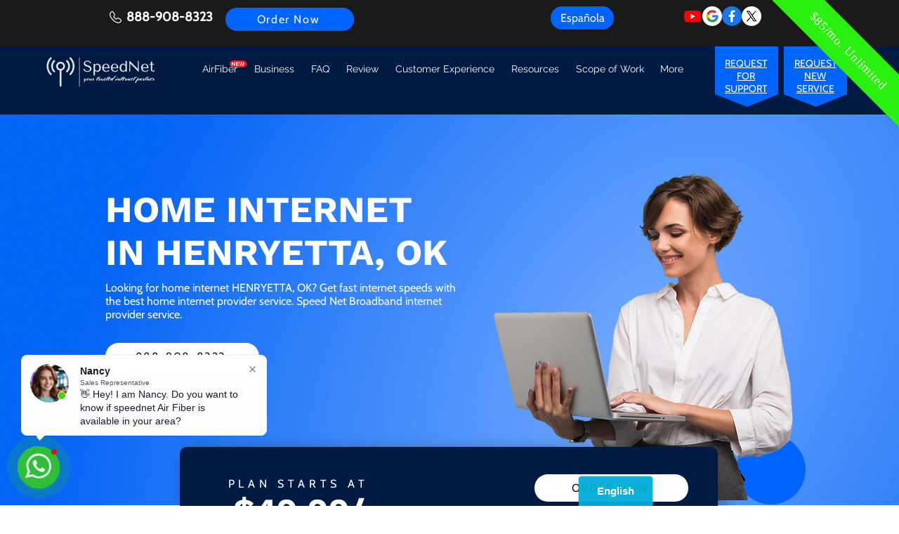

--- FILE ---
content_type: text/html; charset=utf-8
request_url: https://www.google.com/recaptcha/api2/aframe
body_size: 267
content:
<!DOCTYPE HTML><html><head><meta http-equiv="content-type" content="text/html; charset=UTF-8"></head><body><script nonce="8cT0rGITRd3WWWAPQi3E9g">/** Anti-fraud and anti-abuse applications only. See google.com/recaptcha */ try{var clients={'sodar':'https://pagead2.googlesyndication.com/pagead/sodar?'};window.addEventListener("message",function(a){try{if(a.source===window.parent){var b=JSON.parse(a.data);var c=clients[b['id']];if(c){var d=document.createElement('img');d.src=c+b['params']+'&rc='+(localStorage.getItem("rc::a")?sessionStorage.getItem("rc::b"):"");window.document.body.appendChild(d);sessionStorage.setItem("rc::e",parseInt(sessionStorage.getItem("rc::e")||0)+1);localStorage.setItem("rc::h",'1769306015038');}}}catch(b){}});window.parent.postMessage("_grecaptcha_ready", "*");}catch(b){}</script></body></html>